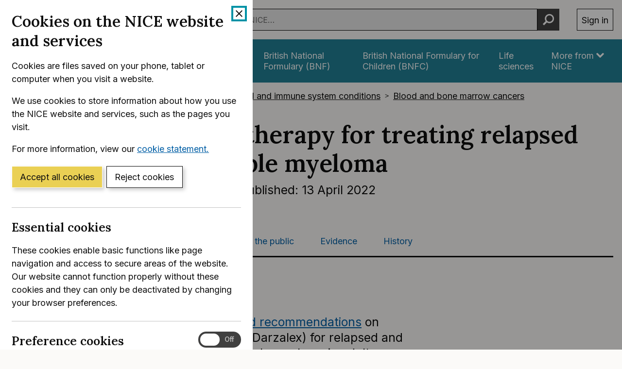

--- FILE ---
content_type: text/html; charset=utf-8
request_url: https://registry.blockmarktech.com/certificates/99cdb154-4ee0-41a4-bdef-6d2fa58bf757/widget/?tooltip_position=bottom_left&theme=transparent&hover=t
body_size: 1123
content:

<!DOCTYPE html>

    <html lang="en" style="overflow: hidden;">
        <head>
            <meta http-equiv="imagetoolbar" content="no"/>
            <link rel="stylesheet" href="https://storage.googleapis.com/static-bm-cdn/static/widget/widget_2.css">

            <style>
            .bm-tooltip {
                align-self: flex-end;
                display: block;
            }
            #logo {
                max-width: 600;
            }

            
                html, body, a {
                    background-color: transparent;
                }
            

            
                #logo {
                    width: 100%;
                }
                .bm-tooltip {
                    visibility: hidden;
                    position: absolute;
                }
                .bm-tooltiptext {
                    margin-left: -155px;
                    min-width: 350%;
                    max-width: 550%;
                }
                a:hover .bm-tooltip {
                    visibility: visible;
                }

                
                    .bm-tooltip {
                        left: 0;
                        top: calc(100% - 30px);
                    }
                    .bm-tooltiptext {
                        margin-left: -5px;
                        bottom: 25px
                    }
                
            

            </style>
            <script>
            window.onload = function(){
                let image = document.querySelector('#logo')
                let paddingContainer = document.querySelector('#padding-container')
                const bmSize = 30

                
            }
            </script>
        </head>
        <body>
            <a href="https://registry.blockmarktech.com/certificates/99cdb154-4ee0-41a4-bdef-6d2fa58bf757/?source=WEB" target="_blank" rel="nofollow">
                <div id="padding-container">
                
                    <div id="hover-container">
                        <img id="logo" oncontextmenu="return false;" src="https://storage.googleapis.com/blockmark-cdn/uploaded-user-content/templates/128bc7f8-f6fc-4277-b708-e07c7ca9e768/image_2025-05-29_101823.3940220000_600x600_q85_padding_upscale.png?X-Goog-Algorithm=GOOG4-RSA-SHA256&amp;X-Goog-Credential=application-server-test%40delta-essence-234612.iam.gserviceaccount.com%2F20260118%2Fauto%2Fstorage%2Fgoog4_request&amp;X-Goog-Date=20260118T143236Z&amp;X-Goog-Expires=604800&amp;X-Goog-SignedHeaders=host&amp;X-Goog-Signature=[base64]"
                        alt="Cyber Essentials Plus certificate mark"/>
                        <div class="bm-tooltip">
                            <img alt="Blockmark logo" class="blockmark-tick"  src="https://storage.googleapis.com/static-bm-cdn/static/images/BM-White-Tooltip.png" />
                            <span class="bm-tooltiptext">
                                Issued to National Institute for Health &amp; Care Excellence (NICE).
                                Issued by The IASME Consortium Ltd.
                                Click for more info.
                            </span>
                        </div>
                    </div>
                
                </div>
            </a>
        </body>
    </html>



